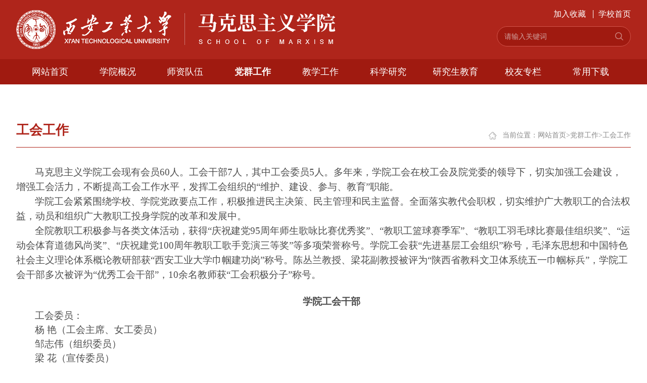

--- FILE ---
content_type: text/html
request_url: https://xgszb.xatu.edu.cn/dqgz/ghhd.htm
body_size: 7322
content:
<!DOCTYPE html>
<html lang="en">

<head>
    <meta charset="UTF-8">
    <meta http-equiv="X-UA-Compatible" content="IE=edge">
    <meta name="viewport" content="width=device-width, initial-scale=1.0">
    <title>工会工作-西安工业大学马克思主义学院</title><META Name="keywords" Content="西安工业大学马克思主义学院" />


    <link rel="stylesheet" href="../new/css/animate.compat.css">
    <link rel="stylesheet" href="../new/css/slick.css">
    <link rel="stylesheet" href="../new/css/base.css">
    <link rel="stylesheet" href="../new/css/mystyle.css">
    <link rel="stylesheet" href="../new/css/media.css">


    <script type="text/javascript" src="../new/js/jquery.js"></script>
    <script type="text/javascript" src="../new/js/SuperSlide.js"></script>
    <script type="text/javascript" src="../new/js/slick.js"></script>
    <script type="text/javascript" src="../new/js/index.js"></script>

    <script>
        // 判断浏览器版本过低提示
        (function(window) {
            var theUA = window.navigator.userAgent.toLowerCase();
            if ((theUA.match(/msie\s\d+/) && theUA.match(/msie\s\d+/)[0]) || (theUA.match(/trident\s?\d+/) && theUA.match(/trident\s?\d+/)[0])) {
                var ieVersion = theUA.match(/msie\s\d+/)[0].match(/\d+/)[0] || theUA.match(/trident\s?\d+/)[0];
                if (ieVersion < 9) {
                    var str = "本站不再支持您的浏览器，360、sogou等浏览器请切换到<strong>极速模式</strong>，<br>或升级您的浏览器到 <a href='http://browsehappy.osfipin.com/' target='_blank' style='text-decoration:underline; color:#d80000; font-weight: bold;'>更高的版本</a>！以获得更好的观看效果。";
                    document.writeln("<pre class='ie8'>" +
                        "<p style='margin:0 auto; position:fixed; top:0px; left:0px; background:#555; padding:25% 0px; height:50%; width:100%; text-align:center; font-size:18px; color:#fff; line-height:30px;'>" + str + "</p></pre>");
                    document.execCommand("Stop");
                };
            }
        })(window);
    </script>

<!--Announced by Visual SiteBuilder 9-->
<link rel="stylesheet" type="text/css" href="../_sitegray/_sitegray_d.css" />
<script language="javascript" src="../_sitegray/_sitegray.js"></script>
<!-- CustomerNO:7765626265723230697547545350544003080006 -->
<link rel="stylesheet" type="text/css" href="../new/text_content.vsb.css" />
<script type="text/javascript" src="/system/resource/js/counter.js"></script>
<script type="text/javascript">_jsq_(12225,'/new/text_content.jsp',-1,686682577)</script>
</head>

<body>
    <!-- 头部 -->
    <header>
        <div class="logo_search_box ">
            <div class="container clearfix ">
                <div class="logo fl">    <script language="javascript" src="/system/resource/js/dynclicks.js"></script>    <a href="../index.htm" title="" onclick="_addDynClicks(&#34;wbimage&#34;, 686682577, 69143)" target="_blank">
        <img src="../new/images/logo.png" alt="">
    </a>             
                        
                        

</div>
                <div class="collect_sites_box fr">
                    <div class="collect fl">
<script language="javascript">
function dosuba1048313a()
{
    try{
        var ua = navigator.userAgent.toLowerCase();
        if(ua.indexOf("msie 8")>-1)
        {
            window.external.AddToFavoritesBar(document.location.href,document.title,"");//IE8
        }else if(ua.toLowerCase().indexOf("rv:")>-1)
        {
            window.external.AddToFavoritesBar(document.location.href,document.title,"");//IE11+
        }else{
            if (document.all) 
            {
                window.external.addFavorite(document.location.href, document.title);
            }else if(window.sidebar)
            {
                window.sidebar.addPanel( document.title, document.location.href, "");//firefox
            }
            else
            {
                alert(hotKeysa1048313a());
            }
        }

    }
    catch (e){alert("无法自动添加到收藏夹，请使用 Ctrl + d 手动添加");}
}
function hotKeysa1048313a() 
{
    var ua = navigator.userAgent.toLowerCase(); 
    var str = "";    
    var isWebkit = (ua.indexOf('webkit') != - 1); 
    var isMac = (ua.indexOf('mac') != - 1);     
    if (ua.indexOf('konqueror') != - 1) 
    {  
        str = 'CTRL + B'; // Konqueror   
    } 
    else if (window.home || isWebkit || isMac) 
    {        
        str = (isMac ? 'Command/Cmd' : 'CTRL') + ' + D'; // Netscape, Safari, iCab, IE5/Mac   
    }
    return ((str) ? '无法自动添加到收藏夹，请使用' + str + '手动添加' : str);
}
function setHomepagea1048313a()
{
    var url = document.location.href;
    if (document.all)
    {
        document.body.style.behavior='url(#default#homepage)';
        document.body.setHomePage(url);
    }
    else if (window.sidebar)
    {
        if(window.netscape)
        {
             try{
                  netscape.security.PrivilegeManager.enablePrivilege("UniversalXPConnect");
             }catch (e){
                   alert("该操作被浏览器拒绝，如果想启用该功能，请在地址栏内输入 about:config,然后将项 signed.applets.codebase_principal_support 值该为true");
             }
        }
    var prefs = Components.classes['@mozilla.org/preferences-service;1'].getService(Components. interfaces.nsIPrefBranch);
    prefs.setCharPref('browser.startup.homepage',url);
    }
    else
    {
        alert("浏览器不支持自动设为首页，请手动设置");
    }
}
</script>

            <a onclick="javascript:dosuba1048313a();" href="#" style="TEXT-DECORATION: none;">
                加入收藏
            </a>
</div>
                    <div class="sites fl"><script language="javascript" src="/system/resource/js/openlink.js"></script>
<a href="https://www.xatu.edu.cn/">学校首页</a>

</div>
                </div>
                <div class="search_fiexd">
                    <div class="sfbox">
                        <div class="close">X</div>
                        <div class="search fr clearfix"><script type="text/javascript">
    function _nl_ys_check(){
        
        var keyword = document.getElementById('showkeycode1048354').value;
        if(keyword==null||keyword==""){
            alert("请输入你要检索的内容！");
            return false;
        }
        if(window.toFF==1)
        {
            document.getElementById("lucenenewssearchkey1048354").value = Simplized(keyword );
        }else
        {
            document.getElementById("lucenenewssearchkey1048354").value = keyword;            
        }
        var  base64 = new Base64();
        document.getElementById("lucenenewssearchkey1048354").value = base64.encode(document.getElementById("lucenenewssearchkey1048354").value);
        new VsbFormFunc().disableAutoEnable(document.getElementById("showkeycode1048354"));
        return true;
    } 
</script>
<form action="../new/search_list.jsp?wbtreeid=12225" method="post" id="au3a" name="au3a" onsubmit="return _nl_ys_check()" style="display: inline">
 <input type="hidden" id="lucenenewssearchkey1048354" name="lucenenewssearchkey" value=""><input type="hidden" id="_lucenesearchtype1048354" name="_lucenesearchtype" value="1"><input type="hidden" id="searchScope1048354" name="searchScope" value="0">
<input name="showkeycode" id="showkeycode1048354" type="text" class="s_text fl" placeholder="请输入关键词">
<input type="image" class="s_btn fr" align="absmiddle" src="../new/images/sreach.png" style="cursor: hand">
</form><script language="javascript" src="/system/resource/js/base64.js"></script><script language="javascript" src="/system/resource/js/formfunc.js"></script>
</div>
                    </div>
                </div>
            </div>
            <!-- 移动端搜索按钮 -->
            <div class="search_btn">
            </div>
        </div>
        <!-- 移动端搜索 -->

        <!-- pc导航 -->
        <div class="nav_box">
            <div class="container clearfix">
                <!-- 小屏下导航按钮 -->
                <div class="nav-responsive">
                    <a id="nav-toggle" class="fr" href="#"><span></span></a>
                </div>
                <ul id="nav"><li class="nLi ">
    <div><a class="nav_title" href="../index.htm" target="_blank">网站首页</a></div>
</li>
                    
<li class="nLi ">
     <div><a class="nav_title" href="../xygk/xyjj.htm" target="_blank">学院概况</a><em></em></div>
     <ul class="sub">
          <li class="sup_up"><a href="../xygk/xyjj.htm">    学院简介</a></li>
          <li class=""><a href="../xygk/xrld.htm">    现任领导</a></li>
          <li class=""><a href="../xygk/jgsz.htm">    机构设置</a></li>
     </ul>
 
</li>
                    
<li class="nLi ">
     <div><a class="nav_title" href="../jsdw/mkszyjbyljyb.htm" target="_blank">师资队伍</a><em></em></div>
     <ul class="sub">
          <li class="sup_up"><a href="../jsdw/mkszyjbyljyb.htm">    马克思主义基本原理教研部</a></li>
          <li class=""><a href="../jsdw/mzdsxhzgtsshzylltxgljyb.htm">    毛泽东思想和中国特色社会主义理论体系概论教研部</a></li>
          <li class=""><a href="../jsdw/xjpxsdzgtsshzysxgljyb.htm">    习近平新时代中国特色社会主义思想概论教研部</a></li>
          <li class=""><a href="../jsdw/sxddyfzjyb.htm">    思想道德与法治教研部</a></li>
          <li class=""><a href="../jsdw/zgjxdsgyjyb.htm">    中国近现代史纲要教研部</a></li>
          <li class=""><a href="../jsdw/xsyzcjyb.htm">    形势与政策教研部</a></li>
          <li class=""><a href="../jsdw/yjsszggkjyb.htm">    研究生思政公共课教研部</a></li>
          <li class=""><a href="../jsdw/rxjs.htm">    荣休教师</a></li>
     </ul>
 
</li>
                    
<li class="nLi select">
     <div><a class="nav_title" href="djgz.htm" target="_blank">党群工作</a><em></em></div>
     <ul class="sub">
          <li class="sup_up"><a href="djgz.htm">    党建工作</a></li>
          <li class=""><a href="ghhd.htm">    工会工作</a></li>
          <li class=""><a href="txgz.htm">    团学工作</a></li>
     </ul>
 
</li>
                    
<li class="nLi ">
     <div><a class="nav_title" href="../jxgz/jxyjygg.htm" target="_blank">教学工作</a><em></em></div>
     <ul class="sub">
          <li class="sup_up"><a href="../jxgz/jxyjygg.htm">    教学研究与改革</a></li>
          <li class=""><a href="../jxgz/kcjs.htm">    课程建设</a></li>
     </ul>
 
</li>
                    
<li class="nLi ">
     <div><a class="nav_title" href="../kxyj/xsdt.htm" target="_blank">科学研究</a><em></em></div>
     <ul class="sub">
          <li class="sup_up"><a href="../kxyj/xsdt.htm">    学术动态</a></li>
          <li class=""><a href="../kxyj/kycg.htm">    科研成果</a></li>
     </ul>
 
</li>
                    
<li class="nLi ">
     <div><a class="nav_title" href="../yjsgz/xkjj.htm" target="_blank">研究生教育</a><em></em></div>
     <ul class="sub">
          <li class="sup_up"><a href="../yjsgz/xkjj.htm">    学科简介</a></li>
          <li class=""><a href="../yjsgz/zysz.htm">    专业设置</a></li>
          <li class=""><a href="../yjsgz/dsdw.htm">    导师队伍</a></li>
          <li class=""><a href="../yjsgz/xssw.htm">    学生事务</a></li>
     </ul>
 
</li>
                    
<li class="nLi ">
     <div><a class="nav_title" href="../xyzl/xyml.htm" target="_blank">校友专栏</a><em></em></div>
     <ul class="sub">
          <li class="sup_up"><a href="../xyzl/xyml.htm">    校友名录</a></li>
          <li class=""><a href="../xyzl/xyfc.htm">    校友风采</a></li>
     </ul>
 
</li>
                    
<li class="nLi ">
     <div><a class="nav_title" href="../cyxz/zyxz.htm" target="_blank">常用下载</a><em></em></div>
     <ul class="sub">
          <li class="sup_up"><a href="../cyxz/zyxz.htm">    常用下载</a></li>
     </ul>
 
</li>
                    
</ul>
                <script id="jsID" type="text/javascript">
                    jQuery("#nav").slide({
                        type: "menu", // 效果类型，针对菜单/导航而引入的参数（默认slide）
                        titCell: ".nLi", //鼠标触发对象
                        targetCell: ".sub", //titCell里面包含的要显示/消失的对象
                        effect: "slideDown", //targetCell下拉效果
                        delayTime: 300, //效果时间
                        triggerTime: 0, //鼠标延迟触发时间（默认150）
                        returnDefault: false //鼠标移走后返回默认状态，例如默认频道是“预告片”，鼠标移走后会返回“预告片”（默认false）
                    });
                </script>
            </div>
        </div>

    </header>

    <!-- 内容区块 -->
    <div class="contents_box container clearfix">
        <!-- 左侧导航 -->
        <div class="snav fl ">
            <h2 class="snav_title">党群工作</h2>
            <div class="snav_column putong clearfix"><div>
    <a class="column_name " href="djgz.htm">党建工作</a>
    <span class="c_left"></span>
    <span class="c_right"></span>
</div>
<div class="on">
    <a class="column_name " href="ghhd.htm">工会工作</a>
    <span class="c_left"></span>
    <span class="c_right"></span>
</div>
<div>
    <a class="column_name " href="txgz.htm">团学工作</a>
    <span class="c_left"></span>
    <span class="c_right"></span>
</div>
</div>
        </div>
        <script type="text/javascript">
            jQuery(".snav_column").slide({
                titCell: "div", //鼠标触发对象
                targetCell: "ul", //与titCell一一对应，第n个titCell控制第n个targetCell的显示隐藏
                trigger: "click",
                delayTime: 300, //效果时间
                triggerTime: 150, //鼠标延迟触发时间（默认150）
                defaultPlay: true, //默认是否执行效果（默认true）
                returnDefault: false //鼠标从.sideMen移走后返回默认状态（默认false）
            });
        </script>
        <!-- 内容主体 -->
        <div class="con_box right_box fr">
            <!-- 内容头部 -->
            <div class="inner_header clearfix">
                <!-- 标题 -->
                <h1 class="hd_title fl">工会工作</h1>
                <!-- 位置 -->
                <div class="position fr">
                    <div class="now_p fl">当前位置：</div>
                    <ul class="fl">         <li><a href="../index.htm">网站首页</a></li>
        <li>></li>
         <li><a href="djgz.htm">党群工作</a></li>
        <li>></li>
         <li><a href="ghhd.htm">工会工作</a></li>
</ul>
                </div>
            </div>
            <!-- 文章内容 -->
            <div class="inner_con">


<script language="javascript" src="/system/resource/js/ajax.js"></script><script language="javascript">_getBatchClickTimes('null',686682577,'wbnews','u9')</script>
<script>function seeContenta9(contentid,size,displayid){	document.getElementById(contentid).innerHTML = '[';	for(var i=0;i<=size;i++){		var allcontentid = contentid+(i+1);		if(allcontentid==displayid){			document.getElementById(contentid).innerHTML += " <span id='"+allcontentid+"' name='"+allcontentid+"'  >"+(i+1)+"</span> ";			document.getElementById(displayid).style.display = 'block';		}else{			document.getElementById(contentid).innerHTML += " <span style='cursor:pointer' id='"+allcontentid+"' name='"+allcontentid+"' onclick=seeContenta9('"+contentid+"','"+size+"','"+allcontentid+"')  >"+(i+1)+"</span> ";			document.getElementById(allcontentid).style.display = 'none';		}	}	document.getElementById(contentid).innerHTML += ']';}</script>
<script>_addDynClicks('wbnews',686682577,191179)</script>

<div class="ic_text clearfix" style="    padding: 0;">
    <div id="vsb_content_191179_u91"><div id="vsb_content"><p style="line-height: 1.75em; text-indent: 37px;"><span style="line-height: 150%; font-family: 宋体; font-size: 19px;">马克思主义学院工会现有会员<span lang="EN-US">60</span>人。工会干部<span lang="EN-US">7</span>人，其中工会委员<span lang="EN-US">5</span>人。多年来，学院工会在校工会及院党委的领导下，切实加强工会建设，增强工会活力，不断提高工会工作水平，发挥工会组织的“维护、建设、参与、教育”职能。</span></p>
<p style="line-height: 1.75em; text-indent: 37px;"><span style="line-height: 150%; font-family: 宋体; font-size: 19px;">学院工会紧紧围绕学校、学院党政要点工作，积极推进民主决策、民主管理和民主监督。全面落实教代会职权，切实维护广大教职工的合法权益，动员和组织广大教职工投身学院的改革和发展中。</span></p>
<p style="line-height: 1.75em; text-indent: 37px;"><span style="line-height: 150%; font-family: 宋体; font-size: 19px;">全院教职工积极参与各类文体活动，获得“庆祝建党<span lang="EN-US">95</span>周年师生歌咏比赛优秀奖”、“教职工篮球赛季军”、“教职工羽毛球比赛最佳组织奖”、“运动会体育道德风尚奖”、“庆祝建党<span lang="EN-US">100</span>周年教职工歌手竞演三等奖”等多项荣誉称号。学院工会获“先进基层工会组织”称号，毛泽东思想和中国特色社会主义理论体系概论教研部获“西安工业大学巾帼建功岗”称号。陈丛兰教授、梁花副教授被评为“陕西省教科文卫体系统五一巾帼标兵”，学院工会干部多次被评为“优秀工会干部”，<span lang="EN-US">10</span>余名教师获“工会积极分子”称号。</span></p>
<p style="line-height: 150%;">&nbsp;</p>
<p style="text-align: center; line-height: 150%;"><strong> </strong></p>
<p style="text-align: center; line-height: 150%;"><strong><span style="line-height: 150%; font-family: 宋体; font-size: 19px;">学院工会干部</span></strong></p>
<p style="line-height: 150%; text-indent: 37px;"><span style="line-height: 150%; font-family: 宋体; font-size: 19px;">工会委员：</span></p>
<p style="line-height: 150%; text-indent: 37px;"><span style="line-height: 150%; font-family: 宋体; font-size: 19px;">杨&nbsp;艳（工会主席、女工委员）</span></p>
<p style="line-height: 150%; text-indent: 37px;"><span style="line-height: 150%; font-family: 宋体; font-size: 19px;">邹志伟（组织委员）</span></p>
<p style="line-height: 150%; text-indent: 37px;"><span style="line-height: 150%; font-family: 宋体; font-size: 19px;">梁&nbsp;花（宣传委员）</span></p>
<p style="line-height: 150%; text-indent: 37px;"><span style="line-height: 150%; font-family: 宋体; font-size: 19px;"><span style="line-height: 150%; font-family: 宋体; font-size: 19px;">王小平（福利委员、青工委员）</span></span></p>
<p style="line-height: 150%; text-indent: 37px;"><span style="line-height: 150%; font-family: 宋体; font-size: 19px;"><span style="line-height: 150%; font-family: 宋体; font-size: 19px;">白&nbsp;冰（文体委员）</span></span></p>
<p style="line-height: 150%; text-indent: 37px;"><span style="line-height: 150%; font-family: 宋体; font-size: 19px;">工会小组长：</span></p>
<p style="line-height: 150%; text-indent: 37px;"><span style="line-height: 150%; font-family: 宋体; font-size: 19px;">杨艳、梁花、邹志伟、王小平、白冰、刘鲲、吴昕</span></p>
<p style="line-height: 150%;">&nbsp;</p>
<p style="line-height: 150%;">&nbsp;</p>
<p style="text-align: center; line-height: 150%;"><strong><span style="line-height: 150%; font-family: 宋体; font-size: 19px;">马克思主义学院工会职责</span></strong></p>
<p style="line-height: 1.75em; text-indent: 37px;"><span lang="EN-US" style="line-height: 150%; font-family: 宋体; font-size: 19px;">1.</span><span style="line-height: 150%; font-family: 宋体; font-size: 19px;">坚持四项基本原则，认真执行《工会法》，积极宣传、贯彻党的路线、方针和政策。</span></p>
<p style="line-height: 1.75em; text-indent: 37px;"><span lang="EN-US" style="line-height: 150%; font-family: 宋体; font-size: 19px;">2.</span><span style="line-height: 150%; font-family: 宋体; font-size: 19px;">在党委和校工会委员会领导下，开展工作，完成上级工会组织布置的工作任务。</span></p>
<p style="line-height: 1.75em; text-indent: 37px;"><span lang="EN-US" style="line-height: 150%; font-family: 宋体; font-size: 19px;">3.</span><span style="line-height: 150%; font-family: 宋体; font-size: 19px;">配合本单位党政做好教职工的思想政治工作，发挥桥梁纽带作用，保持稳定发展。充分调动本单位教职工的积极性和创造性，努力完成本单位的工作任务。</span></p>
<p style="line-height: 1.75em; text-indent: 37px;"><span lang="EN-US" style="line-height: 150%; font-family: 宋体; font-size: 19px;">4.</span><span style="line-height: 150%; font-family: 宋体; font-size: 19px;">积极参与本单位的民主管理，加强民主建设，为学校和本单位的建设和发展献计献策。 </span></p>
<p style="line-height: 1.75em; text-indent: 37px;"><span lang="EN-US" style="line-height: 150%; font-family: 宋体; font-size: 19px;">5.</span><span style="line-height: 150%; font-family: 宋体; font-size: 19px;">组织开展各项健康有益的群体活动，加强精神文明建设，活跃教职工文化生活。</span></p>
<p style="line-height: 1.75em; text-indent: 37px;"><span lang="EN-US" style="line-height: 150%; font-family: 宋体; font-size: 19px;">6.</span><span style="line-height: 150%; font-family: 宋体; font-size: 19px;">坚持群众路线，积极反映群众的意见和呼声，维护教职工合法权益，热心为群众服务，关心群众生活，为群众排忧解难，努力把工会组织建设成为<span lang="EN-US">“</span>教职工之家<span lang="EN-US">”</span>。</span></p>
<p style="line-height: 1.75em; text-indent: 37px;"><span lang="EN-US" style="line-height: 150%; font-family: 宋体; font-size: 19px;">7.</span><span style="line-height: 150%; font-family: 宋体; font-size: 19px;">定期向党委和校工会汇报工作。</span></p>
<p style="line-height: 1.75em; text-indent: 37px;"><span lang="EN-US" style="line-height: 150%; font-family: 宋体; font-size: 19px;">8.</span><span style="line-height: 150%; font-family: 宋体; font-size: 19px;">在党委领导下，做好马克思主义学院教代会的日常工作。 </span></p>
<p style="line-height: 1.75em; text-indent: 37px;"><span lang="EN-US" style="line-height: 150%; font-family: 宋体; font-size: 19px;">9.</span><span style="line-height: 150%; font-family: 宋体; font-size: 19px;">定期召开会员大会，向会员报告工作和经费使用情况。</span></p>
<p style="line-height: 1.75em; text-indent: 37px;"><span lang="EN-US" style="line-height: 150%; font-family: 宋体; font-size: 19px;">10.</span><span style="line-height: 150%; font-family: 宋体; font-size: 19px;">管理和使用好工会会费。</span></p>
<p style="background: white; line-height: 150%; text-indent: 32px;">&nbsp;</p>
<p>&nbsp;</p></div></div>
</div>

    <span id="vsb_content_191179_u9" name="vsb_content_191179_u9"></span>
</div>
        </div>
    </div>
    <!-- 五. 友情链接 -->
        <div class="blogroll_box">
            <div class="container clearfix">
                <div class="br_title fl">友情链接</div>
                <div class="br_links fl clearfix">
                    <ul><li>
    <a href="http://www.moe.gov.cn/" target="_blank">教育部</a>
</li>
                        
<li>
    <a href="http://www.moe.gov.cn/s78/A13/" target="_blank">教育部社科司</a>
</li>
                        
<li>
    <a href="http://www.moe.gov.cn/s78/A12/" target="_blank">教育部思政司</a>
</li>
                        
<li>
    <a href="http://www.sxsskw.org.cn/" target="_blank">陕西省社科联</a>
</li>
                        
<li>
    <a href="http://szll.sdut.edu.cn/" target="_blank">高校思政课教师信息库</a>
</li>
                        
<li>
    <a href="http://ehall.xatu.edu.cn/new/index.html" target="_blank">西安工业大学信息门户</a>
</li>
                        
</ul>
                </div>
            </div>
        </div>
    </div>

    <!-- 网页内容end -->

    <!-- 底部 -->
    <footer>
        <div class="container clearfix">
            <div class="ft_logo fl">    <a href="" title="" onclick="_addDynClicks(&#34;wbimage&#34;, 686682577, 69144)" target="_blank">
    <img src="../new/images/logo.png" alt="">
</a> 
</div>
            <div class="ft_text fr clearfix">
                <div class="copyright_box fl"><script language="javascript" src="/system/resource/js/news/mp4video.js"></script>
<p style="text-align: left"><span style="font-size: 12px; text-align: center">西安工业大学马克思主义学院</span></p> 
<p style="text-align: left"><span style="font-size: 12px"><span style="font-size: 12px; text-align: center">地址：西安市未央大学园区学府中路2号西安工业大学</span></span></p> 
<p style="text-align: left"><span style="font-size: 12px"><span style="font-size: 12px; text-align: center">电话：029-86173063 邮编：710021</span></span></p></div>
                <div class="htgl_box fr"><a href="http://222.25.1.130:8080/system/login.jsp">
    <div class="htgl_icon"></div>
    <div class="htgl_title">后台管理</div>                    
</a>
</div>
            </div>
        </div>
    </footer>
</body>

</html>


--- FILE ---
content_type: text/css
request_url: https://xgszb.xatu.edu.cn/new/css/slick.css
body_size: 965
content:
/* Slider */

.slick-slider {
    position: relative;
    display: block;
    box-sizing: border-box;
    -webkit-user-select: none;
    -moz-user-select: none;
    -ms-user-select: none;
    user-select: none;
    -webkit-touch-callout: none;
    -khtml-user-select: none;
    -ms-touch-action: pan-y;
    touch-action: pan-y;
    -webkit-tap-highlight-color: transparent;
}

.slick-list {
    position: relative;
    display: block;
    overflow: hidden;
    margin: 0;
    padding: 0;
}

.slick-list:focus {
    outline: none;
}

.slick-list.dragging {
    cursor: pointer;
    cursor: hand;
}

.slick-slider .slick-track,
.slick-slider .slick-list {
    -webkit-transform: translate3d(0, 0, 0);
    -moz-transform: translate3d(0, 0, 0);
    -ms-transform: translate3d(0, 0, 0);
    -o-transform: translate3d(0, 0, 0);
    transform: translate3d(0, 0, 0);
}

.slick-track {
    position: relative;
    top: 0;
    left: 0;
    display: block;
    margin-left: auto;
    margin-right: auto;
}

.slick-track:before,
.slick-track:after {
    display: table;
    content: '';
}

.slick-track:after {
    clear: both;
}

.slick-loading .slick-track {
    visibility: hidden;
}

.slick-slide {
    display: none;
    float: left;
    height: 100%;
    min-height: 1px;
}

[dir='rtl'] .slick-slide {
    float: right;
}

.slick-slide img {
    display: block;
}

.slick-slide.slick-loading img {
    display: none;
}

.slick-slide.dragging img {
    pointer-events: none;
}

.slick-initialized .slick-slide {
    display: block;
}

.slick-loading .slick-slide {
    visibility: hidden;
}

.slick-vertical .slick-slide {
    display: block;
    height: auto;
    border: 1px solid transparent;
}

.slick-arrow.slick-hidden {
    display: none;
}

.slick-center .yanjtd_nr {
    -moz-transform: scale(1.09);
    -ms-transform: scale(1.09);
    -o-transform: scale(1.09);
    -webkit-transform: scale(1.09);
    opacity: 1;
    transform: scale(1.09);
}

.yanjtd_nr {
    /* opacity: 0.8; */
    transition: all 300ms ease;
}

.yanjtd {
    margin: auto;
    padding: 10px 20px 0px;
    width: 600px;
}

.yanjtd:after,
.buttons::after {
    clear: both;
    content: '';
    display: table;
}


/* .slick-slide{  padding-bottom: 20px;} */

.slick-center .yanjtd_nr a {
    padding: 16px 15px;
}

.slick-center .yanjtd_nr span {
    padding-bottom: 80%;
    background-color: rgb(41, 49, 68);
    box-shadow: 0px 11px 34.2px 3.8px rgba(0, 0, 0, 0.38);
}

.slick-center .yanjtd_nr span img {
    height: 108%;
}

.slick-center .yanjtd_nr h2 {
    font-size: 26px;
    color: #293144;
    font-weight: bold;
    margin: 20px 0px 10px;
}

.slick-center .yanjtd_nr h3 {
    color: #293144;
    font-weight: bold;
}

.slick-center .yanjtd_nr p {
    display: block;
    position: absolute;
    left: 50%;
    bottom: 0;
    width: 400%;
    text-align: center;
    font-size: 13px;
    color: #666;
    line-height: 20px;
    overflow: hidden;
    white-space: 2;
    text-overflow: ellipsis;
    display: -webkit-box;
    -webkit-line-clamp: 2;
    -webkit-box-orient: vertical;
    transform: translateX(-50%);
}

--- FILE ---
content_type: text/css
request_url: https://xgszb.xatu.edu.cn/new/css/base.css
body_size: 2002
content:
/* 通用样式 */
@charset "utf-8"; html {
    font-size: 16px;
}

* {
    margin: 0;
    padding: 0;
    box-sizing: border-box;
    -moz-box-sizing: border-box;
    /* Firefox */
    -webkit-box-sizing: border-box;
    /* Safari */
    border: none;
    outline: none;
}

body {
    margin: 0 auto;
    font-family: "Microsoft YaHei";
    font-weight: normal;
    font-stretch: normal;
    line-height: 1;
    font-size: 1rem;
}

/* 3.去除列表默认样式 */
h1, h2, h3, h4, h5, h6, ul, ol, li, dl, dt, dd, hr, input, p {
    padding: 0;
    margin: 0;
    list-style: none;
    outline: none;
    border: none;
}

input {
    -webkit-appearance: none;
    -moz-appearance: none;
    appearance: none;
}

li {
    cursor: pointer;
}

/* 4.去除默认倾斜效果 */
em, i {
    font-style: normal;
}

/* 5.去除a标签默认的下划线,并设置默认文字颜色 */
a {
    color: inherit;
    font: inherit;
    text-decoration: none;
    outline: none;
}

a:hover {
    text-decoration: none;
}

a:focus {
    border: none;
    outline: none;
    text-decoration: none;
}

/* 6.设置img的垂直对齐方式为居中对齐 */
img {
    vertical-align: middle;
    max-width: 100%;
    border: none;
    -webkit-transition: all 0.5s ease;
    -moz-transition: all 0.5s ease;
    -ms-transition: all 0.5s ease;
    -o-transition: all 0.5s ease;
    transition: all 0.5s ease;
}

/* 7.左右浮动 */
.fl {
    float: left;
}

.fr {
    float: right;
}

/* 清除浮动影响 */
.clearfix::before, .clearfix::after {
    content: "";
    display: table;
}

.clearfix::after {
    clear: both;
}

/* 版心的公共类 */
.container {
    position: relative;
    width: 1300px;
    margin: 0 auto;
}

/* ------------------------------------------------- */
/* 内容板块头部标题 */
.header .more a {
    position: relative;
    display: block;
    margin-top: 10px;
    margin-right: 8px;
    width: 90px;
    text-align: center;
    line-height: 30px;
    font-size: 14px;
    color: #666;
    background-color: #dbdbdb;
}

.header .more a::after {
    position: absolute;
    content: "";
    width: 90px;
    height: 30px;
    top: 4px;
    left: 5px;
    border: 2px solid #dbdbdb;
}

.header .more a:hover {
    color: #fff;
    background-color: #cf2c0f;
}

.header .more a:hover::after {
    position: absolute;
    content: "";
    width: 90px;
    height: 30px;
    top: 4px;
    left: 5px;
    border: 2px solid #cf2c0f;
}

/* 板块内调整margin值 */
.inner_box {
    margin: 0 -1%;
}

/* 网页底部 */
footer {
    padding-bottom: 28px;
    background-color: #313131;
}

footer p {
    font-size: 14px;
    color: #ffffff;
    opacity: 0.63;
    line-height: 28px;
}

.ft_logo {
    width: 632px;
    padding-top: 37px;
}

.ft_logo img {
    max-width: 100%;
    opacity: 0.63;
}

.ft_text {
    width: calc(100% - 720px);
}

.copyright_box {
    padding-top: 30px;
}

.copyright_box .about {
    margin-top: 20px;
}

.htgl_box {
    width: 57px;
    padding-top: 33px;
}

.htgl_icon {
    height: 47px;
    width: 47px;
    margin: 0 auto 15px auto;
    background-color: #545454;
    background-image: url("../images/htgl.png");
    background-position: center center;
    background-repeat: no-repeat;
    border-radius: 6px;
}

.htgl_title {
    font-size: 14px;
    color: #fff;
}

/* 副页面上方图块 */
.page_img {
    width: 100%;
}

.page_img img {
    width: 100%;
    -o-object-fit: cover;
    object-fit: cover;
}

/* 副页面内容主体盒子 */
.contents_box {
    padding: 56px 0;
}

/* 副页面左侧栏目导航盒子 */
.snav {
    width: 260px;
}

/* 栏目导航标题 */
.snav .snav_title {
    text-align: center;
    padding: 21px 0;
    font-size: 28px;
    color: #fff;
    background-color: #af251b;
}

/* 栏目项目 */
.snav .snav_column {
    margin-top: 20px;
    padding-bottom: 145px;
    background-color: #f2f2f2;
    /* 领导列表页导航背景 */
    background-image: url("../images/sNav_bg1.png");
    background-position: bottom center;
    background-repeat: no-repeat;
    border-top: 1px solid #af251b;
}

/* 常规页导航背景 */
.snav .putong {
    background-image: url("../images/sNav_bg2.png");
    background-position: bottom center;
    background-repeat: no-repeat;
}

/* 教师列表页导航背景 */
.snav .teacher {
    background-image: url("../images/sNav_bg3.png");
    background-position: bottom center;
    background-repeat: no-repeat;
}

/* 导航栏目 */
.snav_column>div {
    position: relative;
    background-color: #f2f2f2;
    text-align: center;
    cursor: pointer;
}

.snav_column .column_name {
    font-size: 18px;
    line-height: 25px;
    color: #111;
    display: block;
    padding: 21px 10px;
    border-bottom: 1px solid #e5e5e5;
}

.snav_column .on .c_left, .snav_column .on .c_right {
    position: absolute;
    width: 9px;
    height: 33px;
    background-color: #af251b;
}

.snav_column .on .c_left {
    top: 0;
    left: 0;
}

.snav_column .on .c_right {
    bottom: 0;
    right: 0;
}

.snav_column .on {
    background-color: #fff;
}

.snav_column .on .column_name {
    color: #af251b;
    font-weight: 700;
    border: none;
}

/* 侧导航三级栏目 */
.snav_column ul {
    padding: 10px 0;
    border-bottom: 1px solid #e5e5e5;
}

.snav_column ul li>a {
    display: block;
    padding: 7px 0;
    text-align: center;
    font-size: 16px;
    color: #333;
}

.snav_column ul li>a:hover {
    color: #af251b;
    font-weight: 700;
}

/* 栏目导航 end */
/* 副页面右侧内容盒子 */
.right_box {
    width: calc(100% - 315px);
    padding-top: 22px;
}

/* 副页面右侧头部标题 */
.inner_header {
    width: 100%;
    background: #fff;
    border-bottom: 1px solid #af251b;
}

.inner_header .hd_title {
    font-size: 26px;
    color: #af251b;
    padding-bottom: 20px;
}

/* 副页面右侧头部当前位置 */
.inner_header .position {
    margin-top: 8px;
    font-size: 14px;
    line-height: 30px;
    padding-left: 27px;
    background: url("../images/position.png") no-repeat 0 8px;
}

.inner_header .position .now_p {
    color: #888;
}

.inner_header .position li {
    float: left;
    color: #888;
}

/*  */
.list-pic {
  /*  margin-top: 30px;  */
}

.list-pic ul {
    overflow: hidden;
    margin: 0 -20px;
}

.list-pic ul li {
    float: left;
    width: 25%;
   margin-top: 20px; 

}

.list-pic ul li .box {
    margin: 0 20px;
}

.list-pic ul li .box a {
    display: block;
    width: 100%;
    padding-bottom: 65%;
overflow:hidden;
    position: relative;
}

.list-pic ul li img {
    width: 100%;
    position: absolute;
top:0;left:0;
}

.list-pic ul li p {
}

--- FILE ---
content_type: text/css
request_url: https://xgszb.xatu.edu.cn/new/css/mystyle.css
body_size: 4422
content:
/* ------------------ */

/* 人才招聘 */
.pc_box {
    position: relative;
}
.pc_box tbody tr:first-child td{
    padding:0 !important;
}
.pc_box tbody tr:first-child a {
    position: absolute;
    display: block;
    width: 32px;
    height: 32px;
    top: 5px;
    right: 5px;
    color:rgba(0,0,0,0);
    background: url("../images/rczp_closs.png") no-repeat;

}


/* ------------------ */


/* 网页头部 */

header {
    background-color: #af251b;
}

.logo_search_box {
    position: relative;
    padding: 20px 0;
}


/* 顶部收藏本站 */

.collect_sites_box {
    position: absolute;
    top: 0;
    right: 0;
}

.collect_sites_box a {
    color: #fff;
    font-size: 16px;
}

.collect_sites_box .collect {
    margin-right: 10px;
    padding-right: 14px;
    border-right: 1px solid #fff;
}


/* logo与搜索部分 */

.logo img {
    width: 100%;
}


/* 搜索区 */


/* 小屏模式下得搜索/关闭按钮 */

.search_btn,
.close {
    display: none;
}

.search {
    margin-top: 32px;
    width: 265px;
    padding: 11px 14px;
    border: solid 1px #d2534a;
    background-color: #a01a10;
    border-radius: 20px;
    -moz-border-radius: 20px;
    -webkit-border-radius: 20px;
    -o-border-radius: 20px;
    -ms-border-radius: 20px;
}


/* 搜索框 */

.search .s_text {
    width: -webkit-calc(100% - 30px);
    width: calc(100% - 30px);
    float: left;
    font-size: 14px;
    color: #fff;
    background-color: #a01a10;
}

.search .s_text::-webkit-input-placeholder {
    color: #d0a19f;
}

.search .s_text:-moz-placeholder {
    color: #d0a19f;
}

.search .s_text::-moz-placeholder {
    color: #d0a19f;
}

.search .s_text:-ms-input-placeholder {
    color: #d0a19f;
}


/* 搜索按钮 */

.search .s_btn {
    float: right;
    width: 16px;
    height: 16px;
    cursor: pointer;
}


/* 头部pc导航栏 */

.nav_box {
    background-color: #a01a10;
}


/* 小屏下的导航按钮 */

.nav-responsive {
    display: none;
}


#nav .nLi {
    position: relative;
    float: left;
    width: 11%;
    z-index: 2;
}

#nav .nLi .nav_title {
    display: block;
    text-align: center;
    font-size: 18px;
    line-height: 50px;
    color: #fff;
}

#nav .select .nav_title,
#nav .nLi:hover .nav_title{
    font-weight: 700;
}

/* 手机屏下的导航栏目展开按钮 */

#nav .nLi em {
    display: none;
    position: absolute;
    width: 10%;
    height: 100%;
    top: 0;
    right: 0;
    background: url("../images/em.png") no-repeat left 25px;
}

#nav .sub {
    position: absolute;
    display: none;
    padding-top: 5px;
    width: 180%;
    left: -40%;
    top: 47px;
}

#nav .sub li {
    padding: 0 20%;
    zoom: 1;
}

#nav .sub a {
    display: block;
    padding: 10px 2px;
    text-align: center;
    font-size: 14px;
    font-weight: 600;
    line-height: 20px;
    color: #333;
    background-color: #f2f2f2;
    border-top: 1px solid #fff;
}

#nav .sub li:first-child a {
    border-top: 4px solid #a01a10;
}

#nav .sub a:hover {
    color: #a01a10;
}


/* ----------------------- */


/* 一：首页 */

.index_box {
    overflow: hidden;
}


/* 1 学院动态和通知通告 */

.xy_tz_box {
    padding-top: 55px;
    background: url("../images/mks.png") no-repeat right bottom;
}


/* 1.1  学院动态 */

.xydt_box {
    width: 905px;
}


/* 学院动态内容 */

.xydt_con {
    padding: 32px 0 65px;
}

.xc_img_box {
    width: 515px;
    position: relative;
}


/* 左侧图片盒子 */

.xc_img_box .xci_box {
    position: absolute;
    width: 489px;
    top: 0;
    left: 14px;
}

.xci_box .xci_img {
    position: relative;
    width: 100%;
    padding-bottom: 56.235%;
    overflow: hidden;
}

.xci_box .xci_img img {
    position: absolute;
    width: 100%;
    top: 0;
    left: 0;
}

.xci_box .xci_title {
    margin-top: 10px;
    padding: 0 8px;
    font-size: 18px;
    color: #fff;
    line-height: 34px;
    height: 68px;
    display: -webkit-box;
    overflow: hidden;
    text-overflow: ellipsis;
    -webkit-line-clamp: 2;
    -webkit-box-orient: vertical;
}


/* 渐变背景 */

.xc_img_box .xci_bg {
    width: 100%;
    margin-top: 17px;
    padding-bottom: 73.8%;
    background-image: -webkit-gradient(linear, left top, right top, from(#a01a10), to(#e1392d)), -webkit-gradient( linear, left top, left bottom, from(#af251b), to(#af251b));
    background-image: -webkit-linear-gradient(left, #a01a10 0%, #e1392d 100%), -webkit-linear-gradient( #af251b, #af251b);
    background-image: linear-gradient(90deg, #a01a10 0%, #e1392d 100%), linear-gradient( #af251b, #af251b);
    background-blend-mode: normal, normal;
    filter: progid: DXImageTransform.Microsoft.Gradient(startColorStr='#a01a10', endColorStr='#e1392d', gradientType='1');
    -ms-filter: "progid:DXImageTransform.Microsoft.Gradient(startColorStr='#a01a10',endColorStr='#e1392d',gradientType='1')";
}


/* 轮播图层级修改 */

.xci_box .slick-slide {
    z-index: 1 !important;
}


/* 学院动态轮播指示点*/

.xci_box .slick-dots {
    position: absolute;
    width: 100%;
    bottom: -25px;
    padding: 0;
    list-style: none;
    text-align: center;
    clear: both;
}

.xci_box .slick-dots li {
    position: relative;
    display: inline-block;
    width: 10px;
    height: 10px;
    margin-right: 12px;
    cursor: pointer;
    text-indent: -999em;
    border-radius: 50%;
    background-color: #e07f77;
}

.xci_box .slick-dots li:last-child {
    margin-right: 0;
}

.xci_box .slick-dots li.slick-active {
    background-color: #fff;
}


/* 右侧学院动态列表 */

.xc_lists_box {
    width: -webkit-calc(100% - 545px);
    width: calc(100% - 545px);
}

.xc_lists_box li .xcl_con {
    margin-bottom: 13px;
    padding: 20px 15px;
    border: 1px solid #dbdbdb;
}

.xcl_con .xcl_date {
    width: 60px;
    text-align: center;
    color: #a01a10;
    font-weight: 700;
}

.xcl_date .xd_day {
    font-size: 20px;
}

.xcl_date .xd_year {
    margin-top: 8px;
    padding: 2.5px 0;
    font-size: 14px;
    background-color: #ffd200;
}

.xcl_title {
    width: -webkit-calc(100% - 84px);
    width: calc(100% - 84px);
    margin: -5px 0;
    font-size: 16px;
    line-height: 28px;
    height: 56px;
    color: #333;
    display: -webkit-box;
    overflow: hidden;
    text-overflow: ellipsis;
    -webkit-line-clamp: 2;
    -webkit-box-orient: vertical;
}

.xc_lists_box li .xcl_con:hover {
    background-image: -webkit-gradient(linear, left top, right top, from(#a01a10), to(#e1392d));
    background-image: -webkit-linear-gradient(left, #a01a10 0%, #e1392d 100%);
    background-image: linear-gradient(90deg, #a01a10 0%, #e1392d 100%);
    background-blend-mode: normal, normal;
    filter: progid: DXImageTransform.Microsoft.Gradient(startColorStr='#a01a10', endColorStr='#e1392d', gradientType='1');
    -ms-filter: "progid:DXImageTransform.Microsoft.Gradient(startColorStr='#a01a10',endColorStr='#e1392d',gradientType='1')";
    border: 1px solid rgba(0,0,0,0);
    -webkit-box-shadow: 0px 5px 8px 0px rgba(160, 26, 16, 0.58);
    box-shadow: 0px 5px 8px 0px rgba(160, 26, 16, 0.58);
}

.xc_lists_box li .xcl_con:hover .xd_day,
.xc_lists_box li .xcl_con:hover .xcl_title {
    color: #fff;
}

.xc_lists_box li .xcl_con:hover .xd_year {
    background-color: #fff;
    font-weight: 400;
}


/* 1.1 通知公告 */

.tzgg_box {
    width: -webkit-calc(100% - 950px);
    width: calc(100% - 950px);
}

.tzgg_lists {
    padding: 29px 0 40px;
}

.tzgg_lists li {
    margin-bottom: 25px;
}

.tzgg_lists a {
    display: block;
    line-height: 30px;
}

.tzgg_lists .tz_title {
    font-size: 16px;
    color: #000;
    white-space: nowrap;
    overflow: hidden;
    text-overflow: ellipsis;
}

.tzgg_lists .tz_date {
    font-size: 13px;
    color: #666666;
}

.tzgg_lists .tz_line {
    margin-top: 15px;
    width: -webkit-calc(100% - 90px);
    width: calc(100% - 90px);
    border-top: 1px solid #dbdbdb;
}

.tzgg_lists a:hover .tz_date,
.tzgg_lists a:hover .tz_title {
    color: #af251b;
}

.tzgg_lists a:hover .tz_title {
    font-weight: 700;
}

.tzgg_lists a:hover .tz_line {
    border-top: 1px solid #af251b;
}


/* 二. 党群和教学工作 */

.dq_jx_box {
    padding-top: 65px;
    background-image: url("../images/yygdz2.png");
    background-repeat: no-repeat;
    background-position: center;
    background-color: #f3f3f3;
}

.dq_jx_box .inner_box {
    margin: 0 -1%;
}


/* 宽度设置 */

.dqgz_box,
.jxgz_box {
    width: 48%;
    margin: 0 1%;
}


/* more链接样式设置 */

.dq_jx_box .more a {
    background-color: #fff;
}

.dq_jx_box .more a::after {
    border: 2px solid #fff;
}


/* 左侧党群工作内容 */

.dqgz_lists {
    position: relative;
    padding: 50px 0 85px;
}

.dqgz_lists ul {
    margin: -18px 0;
    padding-left: 190px;
}

.dqgz_lists .dl_con {
    line-height: 52px;
    font-size: 16px;
    color: #111;
}

.dqgz_lists .dl_title {
    width: -webkit-calc(100% - 85px);
    width: calc(100% - 85px);
    white-space: nowrap;
    overflow: hidden;
    text-overflow: ellipsis;
}

.dqgz_lists .dl_date {
    width: 60px;
    text-align: center;
}

.dqgz_lists .dl_con:hover {
    background: url("../images/dq_list_hover.png") no-repeat center center;
    background-size: cover;
    color: #af251b;
    font-weight: 700;
}


/*右侧教学工作内容 */

.jxgz_lists {
    padding: 42px 0 85px;
}

.jxgz_lists ul {
    margin: 0 -2%;
}

.jxgz_lists li {
    float: left;
    width: 46%;
    margin: 0 2%;
}

.jx_list {
    width: 100%;
    margin-bottom: 15px;
}

.jx_list .jl_top,
.jx_list .jl_bottom {
    height: 8px;
}

.jx_list .jl_top {
    display: block;
}

.jx_list .jl_bottom {
    display: none;
}

.jx_list .jl_text {
    position: relative;
    display: block;
    padding-top: 27px;
    background-color: #fff;
    -webkit-box-sizing: border-box;
    box-sizing: border-box;
}

.jx_list .jl_text .jl_title {
    display: -webkit-box;
    padding: 0 18px;
    color: #000;
    font-size: 16px;
    line-height: 30px;
    height: 60px;
    overflow: hidden;
    text-overflow: ellipsis;
    -webkit-line-clamp: 2;
    -webkit-box-orient: vertical;
}

.jx_list .jl_text .jl_date {
    margin-top: 18px;
    padding: 0 18px;
    color: #af251b;
    font-size: 14px;
    line-height: 30px;
}

.jx_list .jl_text .img {
    position: absolute;
    top: 68%;
    left: 80%;
    height: 30px;
    width: 30px;
    background-image: url("../images/jx_aorrw.png");
    background-repeat: no-repeat;
    background-position: center center;
}

.jx_list .jl_text .jl_line {
    margin-top: 15px;
    height: 4px;
}

.jx_list .jl_text:hover {
    -webkit-box-shadow: 0px 1px 18px 0px rgba(78, 78, 78, 0.35);
    box-shadow: 0px 1px 18px 0px rgba(78, 78, 78, 0.35);
    -webkit-transition: all 0.5s ease;
    transition: all 0.5s ease;
}

.jx_list .jl_text:hover .jl_title {
    color: #af251b;
    font-weight: 700;
}

.jx_list .jl_text:hover .img {
    background-color: #af251b;
    background-image: url("../images/jx_aorrw_hover.png");
    background-repeat: no-repeat;
    background-position: center center;
    border-radius: 50%;
    -webkit-transition: all 0.5s ease;
    transition: all 0.5s ease;
}

.jx_list .jl_text:hover .jl_line {
    background: -webkit-gradient(linear, left top, right top, from(#a01a10), to(#e1392d));
    background: -webkit-linear-gradient(left, #a01a10 0%, #e1392d 100%);
    background: linear-gradient(90deg, #a01a10 0%, #e1392d 100%);
    background-blend-mode: normal, normal;
    filter: progid: DXImageTransform.Microsoft.Gradient(startColorStr='#a01a10', endColorStr='#e1392d', gradientType='1');
    -ms-filter: "progid:DXImageTransform.Microsoft.Gradient(startColorStr='#a01a10',endColorStr='#e1392d',gradientType='1')";
}


/* 三 科学研究板块 */

.kx_yj_box {
    padding-top: 63px;
    background: url("../images/box-bg1.png") no-repeat center bottom;
    background-size: cover;
}


/* 宽度设置 */

.kxyj_box,
.yjsgz_box {
    width: 48%;
    margin: 0 1%;
}

.ky_lists {
    padding: 28px 0 42px;
}

.ky_lists li a {
    display: block;
    padding: 27px 25px;
}

.ky_lists .kyl_date {
    width: 90px;
    padding-right: 20px;
    text-align: right;
    border-right: 1px solid #dbdbdb;
}

.ky_lists .kyl_date .d_md {
    font-size: 24px;
    color: #333;
}

.ky_lists .kyl_date .d_y {
    margin-top: 8px;
    font-size: 15px;
    color: #999;
}

.ky_lists .kyl_con {
    width: calc(100% - 110px);
}

.ky_lists .kyl_con .kyl_title,
.ky_lists .kyl_con .kyl_text {
    white-space: nowrap;
    overflow: hidden;
    text-overflow: ellipsis;
}

.ky_lists .kyl_title {
    font-size: 16px;
    margin-bottom: 15px;
    color: #111;
}

.ky_lists .kyl_text {
    font-size: 14px;
    color: #666;
}

.ky_lists a:hover {
    background-image: linear-gradient(90deg, #a01a10 0%, #e1392d 100%);
    background-blend-mode: normal, normal;
    filter: progid: DXImageTransform.Microsoft.Gradient(startColorStr='#a01a10', endColorStr='#e1392d', gradientType='1');
    -ms-filter: "progid:DXImageTransform.Microsoft.Gradient(startColorStr='#a01a10',endColorStr='#e1392d',gradientType='1')";
    box-shadow: 0px 5px 8px 0px rgba(160, 26, 16, 0.58);
}

.ky_lists a:hover .d_md,
.ky_lists a:hover .d_y,
.ky_lists a:hover .kyl_title,
.ky_lists a:hover .kyl_text {
    color: #fff;
}

.ky_lists a:hover .kyl_title {
    font-weight: 700;
}


/* 右侧研究生工作内容 */

.yjs_lists {
    padding-top: 50px
}

.yjsi_box {
    width: 257px;
}

.yj_img {
    position: relative;
    width: 100%;
    overflow: hidden;
    padding-bottom: 56%;
}

.yj_img img {
    position: absolute;
    width: 100%;
    top: 0;
    left: 0;
}

.yj_con_box {
    width: calc( 100% - 277px);
}

.yj_con_box .yjc_title {
    display: -webkit-box;
    margin-top: -3px;
    font-size: 16px;
    line-height: 26px;
    color: #252836;
    height: 52px;
    overflow: hidden;
    text-overflow: ellipsis;
    -webkit-line-clamp: 2;
    -webkit-box-orient: vertical;
}

.yj_con_box .yjc_con {
    display: -webkit-box;
    margin-top: 15px;
    margin-bottom: -5px;
    font-size: 14px;
    line-height: 28px;
    height: 84px;
    color: #666;
    overflow: hidden;
    text-overflow: ellipsis;
    -webkit-line-clamp: 3;
    -webkit-box-orient: vertical;
}

.yj_con_box .yjc_con::before {
    content: '';
    float: right;
    height: 56px;
}

.yj_con_box .yjc_con span {
    float: right;
    width: 55%;
    clear: both;
}


/* 下方列表 */


/* 下方列表 */

.yj_lists_box {
    margin-top: 22px;
    padding-top: 4px;
    border-top: 1px solid #dbdde0;
}

.yj_lists_box a {
    display: block;
    margin-top: 17px;
    line-height: 30px;
    height: 30px;
}

.yj_lists_box .yj_date {
    width: 100px;
    text-align: center;
    font-size: 14px;
    background-color: #fff;
    color: #999;
    border-radius: 15px;
    border: solid 1px #cfd6e1;
}

.yj_lists_box .yj_title {
    width: calc(100% - 120px);
    font-size: 16px;
    color: #333;
    white-space: nowrap;
    overflow: hidden;
    text-overflow: ellipsis;
}

.yj_lists_box a:hover .yj_date {
    background-image: linear-gradient(90deg, #a01a10 0%, #e1392d 100%);
    background-blend-mode: normal, normal;
    filter: progid: DXImageTransform.Microsoft.Gradient(startColorStr='#a01a10', endColorStr='#e1392d', gradientType='1');
    -ms-filter: "progid:DXImageTransform.Microsoft.Gradient(startColorStr='#a01a10',endColorStr='#e1392d',gradientType='1')";
    color: #fff;
    border: none;
}


/* 四. 基地建设板块 */

.jdjs_box {
    padding: 50px 0;
    background: url("../images/box-bg0.png") no-repeat center center;
    background-size: cover;
}

.jdjs_box .js_con {
    margin: 0 -1%;
    padding-top: 50px;
}

.js_con .jsc_box {
    width: 20%;
    margin-bottom: 25px;
}

.jsc_title {
    margin: 0 4%;
    height: 120px;
    padding: 30px 20px;
}

.jsc_title a {
    padding: 0 10px 0 60px;
    font-size: 18px;
    line-height: 28px;
    height: 56px;
    color: #e6e5e5;
    font-weight: 700;
    display: -webkit-box;
    overflow: hidden;
    text-overflow: ellipsis;
    -webkit-line-clamp: 2;
    -webkit-box-orient: vertical;
}

.js_con .ksrk1 {
    background: url("../images/ksrk1.png") no-repeat center center;
    background-size: cover;
}

.js_con .ksrk1 a{
    background: url("../images/ksrk1-1.png")no-repeat left center;
}

.js_con .ksrk2 {
    background: url("../images/ksrk2.png") no-repeat center center;
    background-size: cover;
}

.js_con .ksrk2 a{
    padding-left: 70px;
    background: url("../images/ksrk2-2.png")no-repeat left center;
}

.js_con .ksrk3 {
    background: url("../images/ksrk3.png") no-repeat center center;
    background-size: cover;
}

.js_con .ksrk3 a{
    line-height: 60px;
    background: url("../images/ksrk3-3.png")no-repeat left center;
}

.js_con .ksrk4 {
    background: url("../images/ksrk4.png") no-repeat center center;
    background-size: cover;
}

.js_con .ksrk4 a{
    background: url("../images/ksrk4-4.png")no-repeat left center;
}




/* 五 . 友情链接 */

.blogroll_box {
    background-color: #a01a10;
}

.br_title {
    width: 143px;
    height: 50px;
    text-align: center;
    font-size: 20px;
    line-height: 50px;
    color: #a01a10;
    font-weight: 700;
    background-color: #ffd200;
}

.br_links {
    width: calc(100% - 143px);
    padding-left: 15px;
}

.br_links li {
    float: left;
    padding: 17px 0;
}

.br_links li a {
    font-size: 16px;
    color: #fff;
    padding: 0 22px;
    border-right: 2px solid #fff;
}

.br_links li:last-child a {
    border: none;
}


/* ---------------------------------------------- */


/* 二：列表页  */


/*  列表详情 */

.inner_list {
    padding-top: 15px;
}

.inner_list li {
    width: 100%;
    padding: 25px 0;
    background: url("../images/list_arrow.png") no-repeat 99.5% center;
    border-bottom: 1px solid #e5e5e5;
}


/* 简介页列表标题样式 */

.inner_list li .jj_title {
    display: block;
    padding-left: 4.5%;
    font-size: 18px;
    color: #333;
    background: url("../images/lists_title_bg.png") no-repeat left center;
    white-space: nowrap;
    overflow: hidden;
    text-overflow: ellipsis;
}


/* 常规列表页标题样式 */

.inner_list li .l_title {
    display: block;
    position: relative;
    padding-left: 23px;
    width: -webkit-calc(100% - 95px);
    width: calc(100% - 95px);
    font-size: 16px;
    color: #333;
    white-space: nowrap;
    overflow: hidden;
    text-overflow: ellipsis;
}

.inner_list li .l_title::after {
    content: '·';
    position: absolute;
    left: 0;
    top: -9px;
    font-size: 30px;
    font-weight: 700;
    color: #808080;
}

.inner_list li .date {
    width: 95px;
    margin-top: -6px;
    padding: 6px 0;
    font-size: 14px;
    text-align: center;
    color: #808080;
    border-radius: 15px;
    background-color: #fff;
}

.inner_list li:hover {
    background: url("../images/list_arrow_hover.png") no-repeat 99.5% center;
}

.inner_list li:hover .jj_title {
    font-size: 18px;
    color: #000;
    font-weight: 700;
}

.inner_list li:hover .l_title {
    color: #af251b;
    font-weight: 700;
}

.inner_list li:hover .date {
    color: #fff;
    background-image: -webkit-gradient(linear, left top, right top, from(#a01a10), to(#e1392d)), -webkit-gradient( linear, left top, left bottom, from(#af251b), to(#af251b));
    background-image: -webkit-linear-gradient(left, #a01a10 0%, #e1392d 100%), -webkit-linear-gradient( #af251b, #af251b);
    background-image: linear-gradient(90deg, #a01a10 0%, #e1392d 100%), linear-gradient( #af251b, #af251b);
    background-blend-mode: normal, normal;
    filter: progid: DXImageTransform.Microsoft.Gradient(startColorStr='#a01a10', endColorStr='#e1392d', gradientType='1');
    -ms-filter: "progid:DXImageTransform.Microsoft.Gradient(startColorStr='#a01a10',endColorStr='#e1392d',gradientType='1')";
}


/* 三、内容页 */


/* 内容详情 */


/* 上间距 */

.inner_con {
    padding-top: 35px;
}


/* 文章标题 */

.inner_con .ic_header {
    margin: 0 auto;
    text-align: center;
    padding: 0 5%;
    padding-bottom: 12px;
    border-bottom: 1px solid #e1e1e1;
}

.inner_con .ic_header h2 {
    margin-bottom: 15px;
    font-size: 22px;
    color: #000;
    line-height: 30px;
}

.inner_con .ic_header span {
    font-size: 14px;
    color: #777;
    line-height: 30px;
}


/* 文章主体 */

.inner_con .ic_text {
    padding: 30px 0;
    border-bottom: 1px solid #e1e1e1;
}

.inner_con .ic_text p {
    font-size: 16px;
    line-height: 40px;
    color: #4d4d4d;
    text-indent: 2em;
}

.ic_text table p {
    text-indent: 0em;
}

.ic_text iframe {
    max-width: 100%;
}

.ic_text video {
    max-width: 90%;
    margin: 0 auto;
    display: block;
}

.ic_text TABLE {
    width: 100%!important;
    border-right: #222 1px solid;
    border-collapse: collapse!important;
    display: flex;
    overflow: scroll hidden;
    white-space: nowrap;
    word-break: keep-all;
}

.ic_text .img_vsb_content {
    display: block;
    margin: 0 auto;
    max-width: 80% !important;
    height:80%  !important;
}


/* 上下篇链接 */

.ic_links {
    padding-top: 28px;
}

.ic_links a {
    display: block;
    font-size: 16px;
    line-height: 40px;
    color: #333;
    white-space: nowrap;
    overflow: hidden;
    text-overflow: ellipsis;
}

.ic_links .link_t {
    
    width: 90%
}

.ic_links a:hover {
    color: #a01a10;
}


/* 四、教师列表页 */

.teacher_box {
    padding: 50px 0;
}

.teacher_box ul {
    margin: 0 -2%;
}

.teacher_box li {
    float: left;
    margin: 0 2%;
    width: 21%;
}

.teacher_box li a {
    display: block;
    margin-bottom: 35px;
    padding: 0 5%;
    text-align: center;
    font-size: 16px;
    line-height: 45px;
    font-weight: 700;
    color: #333;
    white-space: nowrap;
    overflow: hidden;
    text-overflow: ellipsis;
    background-color: #f2f2f2;
    background-image: url("../images/yun.png");
    background-position: 96% bottom;
    background-repeat: no-repeat;
    border-radius: 10px;
    border: 1px solid #f2f2f2;
}

.teacher_box li a:hover {
    background-color:#fff;
    line-height: 45px;
    border-radius: 10px;
    border: 1px solid #f2f2f2;
  
}

--- FILE ---
content_type: text/css
request_url: https://xgszb.xatu.edu.cn/new/css/media.css
body_size: 2440
content:
/* 移动端导航按钮 */
#nav-toggle {
    width: 30px;
    height: 23px;
    margin-right: 20px;
    position: relative;
}

#nav-toggle span, #nav-toggle span::before, #nav-toggle span::after {
    position: absolute;
    display: block;
    border-radius: 2px;
    height: 3px;
    width: 30px;
    background: #fff;
    content: '';
    transition: all 300ms ease-in-out;
    cursor: pointer;
    -webkit-transition: all 300ms ease-in-out;
    -moz-transition: all 300ms ease-in-out;
    -ms-transition: all 300ms ease-in-out;
    -o-transition: all 300ms ease-in-out;
}

#nav-toggle span::before {
    top: 10px;
}

#nav-toggle span::after {
    top: 20px;
}

#nav-toggle.active span {
    background-color: transparent;
}

#nav-toggle.active span::before, #nav-toggle.active span::after {
    top: 12px;
}

#nav-toggle.active span::before {
    -webkit-transform: rotate(45deg);
    -ms-transform: rotate(45deg);
    transform: rotate(45deg);
}

#nav-toggle.active span::after {
    -webkit-transform: rotate(-45deg);
    -ms-transform: rotate(-45deg);
    transform: rotate(-45deg);
}

@media (max-width: 1300px) {
    .container {
        max-width: 95%;
    }

    /* 党群工作与教学工作背景修改 */
    .dq_jx_box {
        background: url("../images/box-bg0.png") no-repeat center center;
        background-size: cover;
    }

    /* 启用党群建设背景 */
    .dqgz_lists .dqgz_bg {
        position: absolute;
        width: 180px;
        height: 100%;
        top: 0;
        left: -5%;
        background: url("../images/dqgz_bg1.png") no-repeat right center;
        z-index: -1;
    }

    /* 友情链接 */
    .br_links {
        width: 100%;
    }

    .br_links li {
        padding: 15px 0;
    }

    /* 底部样式 */
    .ft_logo, .ft_text {
        width: 100%;
    }

    /* ------------ */
    /* 隐藏副页面侧导航 */
    .snav {
        display: none;
    }

    /* 副页面右侧内容区100%宽度 */
    .right_box {
        width: 100%;
    }
}

@media screen and (max-width: 1280px) {
    /* 学院动态和通知通告通栏展示 */ .xydt_box, .tzgg_box {
        width: 100%
    }

    /* 通知通告列表样式修改 */
    .tzgg_lists ul {
        margin: 0 -1%;
    }

    .tzgg_lists li {
        float: left;
        width: 48%;
        margin: 0 1%;
    }
}

@media screen and (max-width: 1024px) {
    .container {
        max-width: 90%;
    }

    .logo {
        width: 65%;
    }

    /* 党群与教学工作通栏显示 */
    .dqgz_box, .jxgz_box {
        width: 100%;
        margin: 0;
    }

    /* 修改党群建设位置 */
    .dqgz_lists .dqgz_bg {
        width: 200px
    }

    /* 教学工作列表样式修改 */
    .jxgz_lists ul {
        margin: 0;
    }

    .jxgz_lists li {
        float: left;
        width: 48%;
        margin: 0 1%;
    }
}

@media (min-width: 993px) {
    .nav_box #nav {
        display: -webkit-box !important;
        display: -ms-flexbox !important;
        display: -webkit-flex !important;
        display: flex !important;
    }

    .logo_search_box .search_fiexd {
        display: block !important;
    }
}

@media screen and (max-width: 992px) {
    /* 隐藏搜索区 */ .search_fiexd {
        display: none;
        position: fixed;
        background-color: rgba(0, 0, 0, .4);
        width: 101%;
        height: 120%;
        margin-top: -12%;
        margin-left: -6%;
        z-index: 9;
        -webkit-box-align: center;
        -ms-flex-align: center;
        -webkit-align-items: center;
        align-items: center;
    }

    /* 小屏搜索开启按钮 */
    .logo_search_box .search_btn {
        display: block;
        position: absolute;
        bottom: -42px;
        right: 80px;
        width: 30px;
        height: 30px;
        background: url("../images/search_btn.png") no-repeat center center;
        background-size: 90%;
        border-radius: 50%;
        z-index: 9;
    }

    /* 小屏搜索区域 */
    .sfbox {
        position: relative;
        width: 100%;
    }

    .sfbox .search {
        position: absolute;
        left: 50%;
        top: 50%;
        max-width: 90%;
        -webkit-transform: translate(-50%, -50%);
        -ms-transform: translate(-50%, -50%);
        transform: translate(-50%, -50%);
    }

    /* 小屏搜索关闭按钮 */
    .sfbox .close {
        display: block;
        position: absolute;
        color: #fff;
        font-size: 50px;
        right: 20px;
        top: -150px;
        height: 50px;
        width: 50px;
    }

    /* 显示小屏导航菜单按钮 */
    #nav .nLi em, .nav-responsive {
        display: block;
        cursor: pointer;
    }

    /* 小屏导航栏目 */
    .nav_box .container {
        max-width: 100%;
        padding: 13.5px 0;
    }

    #nav {
        position: absolute;
        display: none;
        width: 100%;
        padding: 0;
        top: 50px;
        left: 0;
    }

    #nav .nLi {
        width: 100%;
        text-align: center;
        background-color: rgba(0, 0, 0, .8);
        border-bottom: 1px solid lightgray;
    }

    /* 导航栏目子项 */
    #nav .nLi .sub {
        position: static;
        width: 100%;
        left: 0;
    }

    #nav .sub li {
        padding: 0;
    }

    #nav .sub a {
        background-color: rgba(0, 0, 0, .0);
        /* border-top: 1px solid #fff; */
        color: #fff;
    }

    .list-pic ul li {
        margin-bottom:20px;
        width:50%;
    }
}

@media screen and (max-width: 880px) {
    /* 隐藏顶部收藏本站 */ .collect_sites_box .collect {
        display: none;
    }
}

@media screen and (max-width: 850px) {
    /* 学院动态内容通栏显示 */ .xc_img_box, .xc_lists_box {
        width: 100%;
    }

    /*学院动态图片位置调整 */
    .xc_img_box .xci_box {
        width: 96%;
        top: 2%;
        left: 2%;
    }

    /* 学院动态背景调整 */
    .xc_img_box .xci_bg {
        margin: 0;
        padding-bottom: 77%;
    }

    /* 学院动态列表顶部距离添加 */
    .xc_lists_box {
        padding-top: 32px;
    }

    /* 科学研究和研究生工作通栏显示 */
    .kxyj_box, .yjsgz_box {
        width: 100%;
        margin: 0;
    }

    .ky_lists li a {
        padding: 27px 0;
    }

    .yjs_lists {
    }
}

@media screen and (max-width: 780px) {
    /* 顶部收藏栏整体隐藏 */ .collect_sites_box {
        display: none;
    }
}

@media screen and (max-width: 750px) {
    /* 通知通告列表样式修改 */ .tzgg_lists ul {
        margin: 0;
    }

    .tzgg_lists li {
        width: 100%;
        margin: 0;
    }

    /* 党群建设背景透明度 */
    .dqgz_lists .dqgz_bg {
        opacity: 0.25;
    }

    /* 党群工作列表边距调整 */
    .dqgz_lists ul {
        padding: 0;
    }

    /* 友情链接通栏显示 */
    .br_links {
        padding-left: 5%;
    }

    /* ---------------- */
    /* 副页面上下padding调整 */
    .contents_box {
        padding: 20px 0;
    }

    /* 副页面当前位置调整 */
    .inner_header {
        padding: 0;
    }

    .inner_header .position {
        width: 100%;
        margin: 15px 0;
    }

    /* 列表页列表文字与时间间距 */
    .inner_list li .l_title {
        padding-left: 5%;
    }

    /* 文章标题字体大小 */
    .inner_header {
        line-height: 26px;
    }

    .inner_con .ic_header h2 {
        font-size: 18px;
    }

    .inner_con .ic_header p {
        font-size: 14px;
    }

    .inner_con .ic_header span {
        font-size: 12px !important;
    }

    .ic_links .link_t {
        width: 85%;
    }
}

@media screen and (max-width: 700px) {
    /* 学院动态背景调整 */ .xc_img_box .xci_bg {
        padding-bottom: 78.5%;
    }

    /* 底部地址版权栏位置调整 */
    footer .htgl_box, footer .copyright {
        width: 100%;
    }

    .copyright_box {
        width: 100%
    }

    .copyright_box p {
        text-align: center !important;
    }

    footer .htgl_box {
        text-align: center;
    }
}

@media screen and (max-width: 550px) {
    /* 学院动态背景调整 */ .xc_img_box .xci_bg {
        padding-bottom: 80%;
    }

    /* 教学工作列表样式修改 */
    .jxgz_lists li {
        width: 100%;
        margin: 0;
    }

    /* 友情链接 */
    .br_links {
        padding-left: 15%;
        padding-bottom: 10px;
    }

    .br_links li {
        width: 100%;
    }

    .br_links li a {
        border: none;
    }

    .list-pic ul li {
        width: 100%;
    }
}

@media screen and (max-width: 500px) {
    /* 学院动态背景调整 */ .xc_img_box .xci_bg {
        padding-bottom: 83%;
    }

    /* 研究生工作图文信息分别通栏显示 */
    .yjsi_box, .yj_con_box {
        width: 100%;
    }

    /* 添加标题上边距 */
    .yj_con_box .yjc_title {
        margin-top: 15px;
    }

    /* 取消内容上边距 */
    .yj_con_box .yjc_con {
        margin: 0;
    }
}

@media screen and (max-width: 450px) {
    /* 学院动态背景调整 */ .xc_img_box .xci_bg {
        padding-bottom: 86%;
    }
}

@media screen and (max-width: 400px) {
    /* 学院动态背景调整 */ .xc_img_box .xci_bg {
        padding-bottom: 90%;
    }

    /* 友情链接 */
    .br_links {
        padding-left: 10%
    }
}

@media screen and (max-width: 350px) {
    /* 学院动态背景调整 */ .xc_img_box .xci_bg {
        padding-bottom: 93%;
    }
}

@media screen and (max-width: 320px) {
    /* 党群工作 */ .dqgz_lists .dl_title {
        width: -webkit-calc(100% - 65px);
        width: calc(100% - 65px);
    }

    /* 科学研究 */
    .ky_lists li a {
        padding: 15px 0;
    }

    .ky_lists .kyl_date {
        display: none;
    }

    .ky_lists .kyl_con {
        width: 100%;
    }

    /* 研究生工作 */
    .yjsgz_box .hd_title {
        width: 65%;
    }

    .yj_lists_box .yj_date {
        display: none;
    }

    .yj_lists_box .yj_title {
        width: 100%;
    }

    /* 列表页 */
    .inner_list li {
        padding: 10px 0;
    }

    .inner_list li .date {
        width: 100%;
        margin-top: 5px;
        text-align: left;
        background-color: rgba(0,0,0,0);
    }

    .inner_list li .l_title {
        width: 95%;
        padding: 0;
    }

    .inner_list li .l_title::after {
        display: none;
    }
}


--- FILE ---
content_type: application/javascript
request_url: https://xgszb.xatu.edu.cn/new/js/index.js
body_size: 1445
content:
window.addEventListener('load', function() {
    // 搜索框效果
    let search_btn = document.querySelector('.search_btn');
    let search_fiexd = document.querySelector('.search_fiexd');

    let close = document.querySelector('.close');
    search_btn.addEventListener('click', function() {
        search_fiexd.style.display = "flex"
    });
    close.addEventListener('click', function() {
        search_fiexd.style.display = "none"

    });


    // 教学工作弹跳效果


    let jl_text = document.querySelectorAll('.jl_text')
    for (let i = 0; i < jl_text.length; i++) {
        let jl_top = jl_text[i].previousElementSibling;
        let jl_bottom = jl_text[i].nextElementSibling;
        jl_text[i].addEventListener('mouseover', function() {
            for (let i = 0; i < jl_text.length; i++) {
                jl_top.style.display = 'block';
                jl_bottom.style.display = 'none';
            }
            jl_top.style.display = 'none';
            jl_bottom.style.display = 'block';

        })
        jl_text[i].addEventListener('mouseout', function() {
            let jl_top = jl_text[i].previousElementSibling;
            let jl_bottom = jl_text[i].nextElementSibling;
            for (let i = 0; i < jl_text.length; i++) {
                jl_top.style.display = 'block';
                jl_bottom.style.display = 'none';
            }
        })
    }


    // 导航栏效果
    let toggle = document.querySelector('#nav-toggle');
    let ul = document.querySelector('#nav');
    toggle.addEventListener('click', (e) => {
        e.preventDefault();
        let computestyle = getComputedStyle(ul);
        if (computestyle.display != 'none') {
            ul.style.display = 'none';
            toggle.classList.remove('active');
        } else {
            ul.style.display = 'block';
            toggle.classList.add('active');
        }
    });



    // 2.通知通告li标签效果
    let nl = document.querySelectorAll('.nl');
    for (let i = 0; i < nl.length; i++) {
        let title = nl[i].children[1].children[0].children[0];
        let text = nl[i].children[1].children[0].children[1];
        nl[i].addEventListener('mouseover', function() {
            for (let i = 0; i < nl.length; i++) {
                nl[i].parentNode.style.borderBottom = '1px solid #dfd4dc';
                title.style.color = '#111';
                text.style.color = '#666';
            }
            nl[i].parentNode.style.borderBottom = '1px solid #0072c1';
            title.style.color = '#0072c1';
            text.style.color = '#0072c1';
        })
        nl[i].addEventListener('mouseout', function() {
            for (let i = 0; i < nl.length; i++) {
                nl[i].parentNode.style.borderBottom = '1px solid #dfd4dc';
                title.style.color = '#111';
                text.style.color = '#666';
            }
        })
    }

    // 3 技术骨干效果

    let bl_show = document.querySelectorAll('.bl_show');
    for (let i = 0; i < bl_show.length; i++) {
        let name = bl_show[i].children[0].children[0].children[1];
        let bg = bl_show[i].children[0].children[1];
        bl_show[i].addEventListener('mouseover', function() {
            for (let i = 0; i < bl_show.length; i++) {
                bl_show[i].style.marginTop = '26px'
                bl_show[i].style.transition = 'all 0.5s ease'
                name.style.color = '#111'
                name.style.transition = 'all 0.5s ease'
                bg.style.backgroundColor = '#d0e3fc'
                bg.style.backgroundImage = 'none'
                bg.style.boxShadow = 'none'
                bg.style.borderBottom = 'none'
                bg.style.transtion = 'all 0.5s ease'
            }
            bl_show[i].style.marginTop = '0'
            bl_show[i].style.transition = 'all 0.5s ease'
            name.style.color = '#fff'
            name.style.transition = 'all 0.5s ease'
            bg.style.backgroundImage = 'linear-gradient(90deg, #0071c1 0%, #02a3e8 100%), linear-gradient(#d0e3fc, #d0e3fc)'
            bg.style.boxShadow = '0px 9px 18px 0px rgba(150, 175, 214, 0.72)'
            bg.style.borderBottom = '3px solid  #e18c00'
            bg.style.transition = 'all 0.5s ease'

        })
        bl_show[i].addEventListener('mouseout', function() {
            for (let i = 0; i < bl_show.length; i++) {
                bl_show[i].style.marginTop = '26px'
                bl_show[i].style.transition = 'all 0.5s ease'
                name.style.color = '#111'
                name.style.transition = 'all 0.5s ease'
                bg.style.backgroundColor = '#d0e3fc'
                bg.style.backgroundImage = 'none'
                bg.style.boxShadow = 'none'
                bg.style.borderBottom = 'none'
                bg.style.transition = 'all 0.5s ease'
            }
        })
    }
})


function getElementsByClassName(className, outid) {
    var oBox = document.getElementById(outid); //获取ID为outid的元素
    this.d = oBox || document; //检测oBox是否存在，如果不存在则把document赋予内部变量d
    var children = this.d.getElementsByTagName('*') || document.all; //获取页面所有元素
    var elements = new Array(); //定义一个数组，用于存储所得到的元素
    //获取元素的class为className的所有元素
    for (var i = 0; i < children.length; i++) {
        var child = children[ii];
        var classNames = child.className.split(' ');
        for (var j = 0; j < classNames.length; j++) {
            if (classNames[j] == className) {
                elements.push(child); //如果class存在，则存入elements
                break;
            }
        }
    }
    return elements;
    18
}